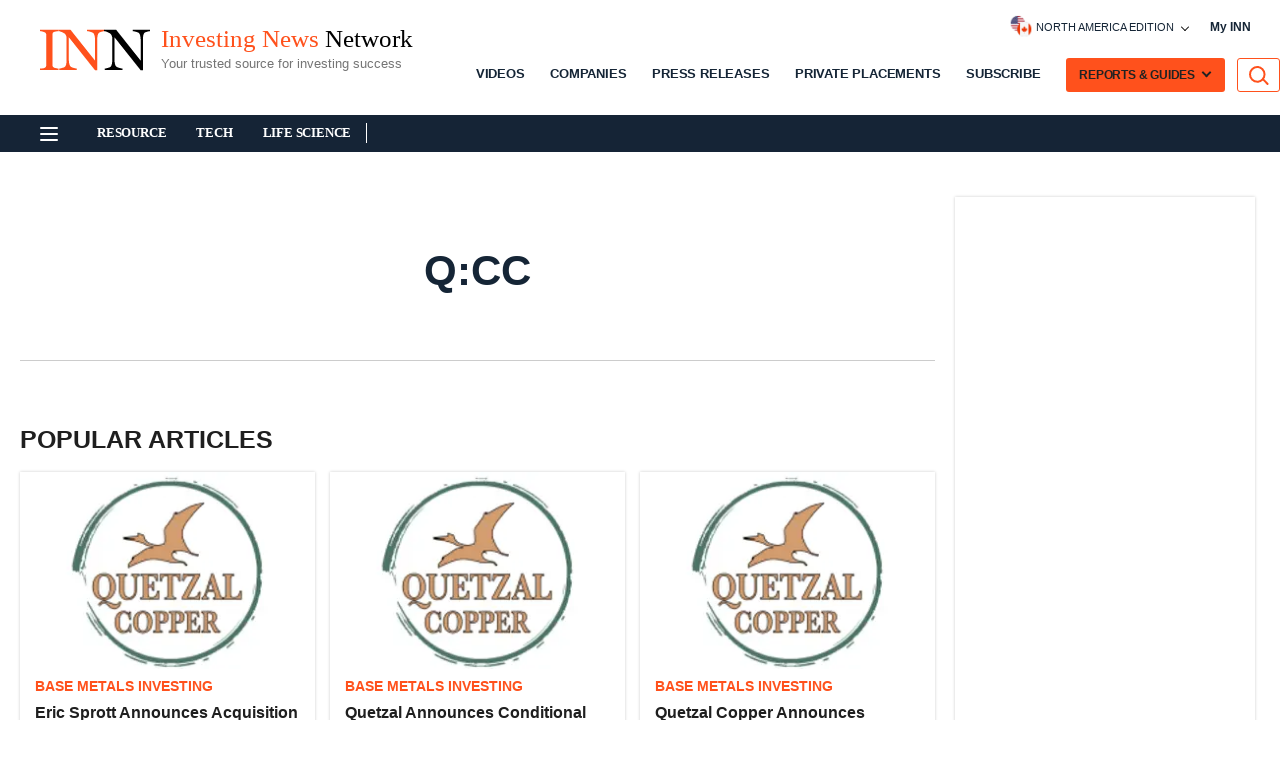

--- FILE ---
content_type: text/html; charset=utf-8
request_url: https://qm.investingnews.com/static?file_name=SYH:CC
body_size: 522
content:
<div class="qmod-miniquotes qmod-ui-tool"><!-- rivets: each-quote --><div class="qmod-quote qmod-quote-0" rv-addclass='index | preFix "qmod-quote-"'><!-- rivets: unless quote | isValidSymbol --><!-- rivets: unless quote | isEntitled --><!-- rivets: unless quote.entitlement | = 'NA' --><span><span class="qmod-segment qmod-exshname">TSXV</span><!-- rivets: unless scope.data.symbolForwardURL --><span class="qmod-segment qmod-symbol">SYH:CC</span><!-- rivets: if scope.data.symbolForwardURL --><!-- rivets: unless scope.data.symbolForwardURL --><span class="qmod-segment qmod-shortname">SYH:CC</span><!-- rivets: if scope.data.symbolForwardURL --><!-- rivets: unless scope.data.longNameForwardURL --><span class="qmod-segment qmod-longname">Skyharbour Resources Ltd.</span><!-- rivets: if scope.data.longNameForwardURL --><span class="qmod-segment qmod-last-currency">$0.465<!-- rivets: if quote.key.currency --><span><span class="qmod-element qmod-currency">CAD</span></span></span><span class="qmod-segment qmod-last">0.465<!-- rivets: if quote.key.currency --><span><span class="qmod-element qmod-currency">CAD</span></span></span><span class="qmod-change-group" rv-qmodchange="quote.pricedata.change"><span class="qmod-segment qmod-change-icon fa" rv-qmodchangeicon="quote.pricedata.change" aria-disabled="true"></span><span class="qmod-segment qmod-change">0.00</span><span class="qmod-segment"><span class="qmod-element qmod-bracket">(</span><span class="qmod-element qmod-change-percent" rv-html="quote.pricedata.changepercent | numeraljs '0.00' | postFix '&lt;span class=&quot;qmod-change-percentage-unit&quot;&gt;%&lt;/span&gt;'">0.00<span class="qmod-change-percentage-unit">%</span></span><span class="qmod-element qmod-bracket">)</span></span></span><span class="qmod-dayrange-group"><span class="qmod-low qmod-segment">-</span><span class="qmod-element qmod-dash qmod-segment">-</span><span class="qmod-high qmod-segment">-</span></span><!-- rivets: if quote.pricedata.sharevolume --><!-- rivets: if quote.pricedata.lasttradedatetime --><span class="qmod-datetime-group"><span class="qmod-segment qmod-datetime-label">As of:</span><span class="qmod-segment qmod-datetime">January 21, 2026 4:00 PM</span></span><span class="qmod-reload-group"><!-- rivets: if scope.reloadControl.isPaused --><!-- rivets: unless scope.reloadControl.isPaused --><i class="fa fa-refresh qmod-porticon" rv-class-fa-spin="scope.reloadControl.refresh.spin" rv-on-click="scope.reloadControl.refresh.click"></i></span></span></div></div>

--- FILE ---
content_type: text/html; charset=utf-8
request_url: https://qm.investingnews.com/static?file_name=BTR:AU
body_size: 562
content:
<div class="qmod-miniquotes qmod-ui-tool"><!-- rivets: each-quote --><div class="qmod-quote qmod-quote-0" rv-addclass='index | preFix "qmod-quote-"'><!-- rivets: unless quote | isValidSymbol --><!-- rivets: unless quote | isEntitled --><!-- rivets: unless quote.entitlement | = 'NA' --><span><span class="qmod-segment qmod-exshname">AU</span><!-- rivets: unless scope.data.symbolForwardURL --><span class="qmod-segment qmod-symbol">BTR:AU</span><!-- rivets: if scope.data.symbolForwardURL --><!-- rivets: unless scope.data.symbolForwardURL --><span class="qmod-segment qmod-shortname">Brightstar Resou</span><!-- rivets: if scope.data.symbolForwardURL --><!-- rivets: unless scope.data.longNameForwardURL --><span class="qmod-segment qmod-longname">Brightstar Resources Limited</span><!-- rivets: if scope.data.longNameForwardURL --><span class="qmod-segment qmod-last-currency">$0.57<!-- rivets: if quote.key.currency --><span><span class="qmod-element qmod-currency">AUD</span></span></span><span class="qmod-segment qmod-last">0.57<!-- rivets: if quote.key.currency --><span><span class="qmod-element qmod-currency">AUD</span></span></span><span class="qmod-change-group qmod-ch-down" rv-qmodchange="quote.pricedata.change"><span class="qmod-segment qmod-change-icon fa fa-arrow-circle-down" rv-qmodchangeicon="quote.pricedata.change" aria-disabled="true"></span><span class="qmod-segment qmod-change">-0.025</span><span class="qmod-segment"><span class="qmod-element qmod-bracket">(</span><span class="qmod-element qmod-change-percent" rv-html="quote.pricedata.changepercent | numeraljs '0.00' | postFix '&lt;span class=&quot;qmod-change-percentage-unit&quot;&gt;%&lt;/span&gt;'">-4.20<span class="qmod-change-percentage-unit">%</span></span><span class="qmod-element qmod-bracket">)</span></span></span><span class="qmod-dayrange-group"><span class="qmod-low qmod-segment">0.5625</span><span class="qmod-element qmod-dash qmod-segment">-</span><span class="qmod-high qmod-segment">0.595</span></span><!-- rivets: if quote.pricedata.sharevolume --><span class="qmod-volume-group"><span class="qmod-segment qmod-volume">6.1m</span></span><!-- rivets: if quote.pricedata.lasttradedatetime --><span class="qmod-datetime-group"><span class="qmod-segment qmod-datetime-label">As of:</span><span class="qmod-segment qmod-datetime">January 22, 2026 4:00 PM</span></span><span class="qmod-reload-group"><!-- rivets: if scope.reloadControl.isPaused --><!-- rivets: unless scope.reloadControl.isPaused --><i class="fa fa-refresh qmod-porticon" rv-class-fa-spin="scope.reloadControl.refresh.spin" rv-on-click="scope.reloadControl.refresh.click"></i></span></span></div></div>

--- FILE ---
content_type: text/html; charset=utf-8
request_url: https://qm.investingnews.com/static?file_name=TCEC:CC
body_size: 557
content:
<div class="qmod-miniquotes qmod-ui-tool"><!-- rivets: each-quote --><div class="qmod-quote qmod-quote-0" rv-addclass='index | preFix "qmod-quote-"'><!-- rivets: unless quote | isValidSymbol --><!-- rivets: unless quote | isEntitled --><!-- rivets: unless quote.entitlement | = 'NA' --><span><span class="qmod-segment qmod-exshname">CSE</span><!-- rivets: unless scope.data.symbolForwardURL --><span class="qmod-segment qmod-symbol">TCEC:CC</span><!-- rivets: if scope.data.symbolForwardURL --><!-- rivets: unless scope.data.symbolForwardURL --><span class="qmod-segment qmod-shortname">Terra Clean Ener</span><!-- rivets: if scope.data.symbolForwardURL --><!-- rivets: unless scope.data.longNameForwardURL --><span class="qmod-segment qmod-longname">Terra Clean Energy Corp.</span><!-- rivets: if scope.data.longNameForwardURL --><span class="qmod-segment qmod-last-currency">$0.13<!-- rivets: if quote.key.currency --><span><span class="qmod-element qmod-currency">CAD</span></span></span><span class="qmod-segment qmod-last">0.13<!-- rivets: if quote.key.currency --><span><span class="qmod-element qmod-currency">CAD</span></span></span><span class="qmod-change-group qmod-ch-up" rv-qmodchange="quote.pricedata.change"><span class="qmod-segment qmod-change-icon fa fa-arrow-circle-up" rv-qmodchangeicon="quote.pricedata.change" aria-disabled="true"></span><span class="qmod-segment qmod-change">0.01</span><span class="qmod-segment"><span class="qmod-element qmod-bracket">(</span><span class="qmod-element qmod-change-percent" rv-html="quote.pricedata.changepercent | numeraljs '0.00' | postFix '&lt;span class=&quot;qmod-change-percentage-unit&quot;&gt;%&lt;/span&gt;'">8.33<span class="qmod-change-percentage-unit">%</span></span><span class="qmod-element qmod-bracket">)</span></span></span><span class="qmod-dayrange-group"><span class="qmod-low qmod-segment">0.13</span><span class="qmod-element qmod-dash qmod-segment">-</span><span class="qmod-high qmod-segment">0.15</span></span><!-- rivets: if quote.pricedata.sharevolume --><span class="qmod-volume-group"><span class="qmod-segment qmod-volume">708.2k</span></span><!-- rivets: if quote.pricedata.lasttradedatetime --><span class="qmod-datetime-group"><span class="qmod-segment qmod-datetime-label">As of:</span><span class="qmod-segment qmod-datetime">January 21, 2026 1:39 PM</span></span><span class="qmod-reload-group"><!-- rivets: if scope.reloadControl.isPaused --><!-- rivets: unless scope.reloadControl.isPaused --><i class="fa fa-refresh qmod-porticon" rv-class-fa-spin="scope.reloadControl.refresh.spin" rv-on-click="scope.reloadControl.refresh.click"></i></span></span></div></div>

--- FILE ---
content_type: text/html; charset=utf-8
request_url: https://qm.investingnews.com/static?file_name=market.html
body_size: 1134
content:
    <div id="qmMarketQuotes">
    <div class="qmod-miniquotes qmod-ui-tool"><!-- rivets: each-quote --><div class="qmod-quote qmod-quote-0" rv-addclass='index | preFix "qmod-quote-"'><!-- rivets: unless quote | isValidSymbol --><!-- rivets: unless quote | isEntitled --><!-- rivets: unless quote.entitlement | = 'NA' --><span><span class="qmod-segment qmod-exshname">TSX</span><!-- rivets: unless scope.data.symbolForwardURL --><span class="qmod-segment qmod-symbol">TSX</span><!-- rivets: if scope.data.symbolForwardURL --><!-- rivets: unless scope.data.symbolForwardURL --><span class="qmod-segment qmod-shortname">TSX Composite</span><!-- rivets: if scope.data.symbolForwardURL --><!-- rivets: unless scope.data.longNameForwardURL --><span class="qmod-segment qmod-longname">S&amp;P/TSX Composite Index</span><!-- rivets: if scope.data.longNameForwardURL --><span class="qmod-segment qmod-last-currency">$32,851.53<!-- rivets: if quote.key.currency --><span><span class="qmod-element qmod-currency">CAD</span></span></span><span class="qmod-segment qmod-last">32,851.53<!-- rivets: if quote.key.currency --><span><span class="qmod-element qmod-currency">CAD</span></span></span><span class="qmod-change-group qmod-ch-up" rv-qmodchange="quote.pricedata.change"><span class="qmod-segment qmod-change-icon fa fa-arrow-circle-up" rv-qmodchangeicon="quote.pricedata.change" aria-disabled="true"></span><span class="qmod-segment qmod-change">101.25</span><span class="qmod-segment"><span class="qmod-element qmod-bracket">(</span><span class="qmod-element qmod-change-percent" rv-html="quote.pricedata.changepercent | numeraljs '0.00' | postFix '&lt;span class=&quot;qmod-change-percentage-unit&quot;&gt;%&lt;/span&gt;'">0.31<span class="qmod-change-percentage-unit">%</span></span><span class="qmod-element qmod-bracket">)</span></span></span><span class="qmod-dayrange-group"><span class="qmod-low qmod-segment">32,691.46</span><span class="qmod-element qmod-dash qmod-segment">-</span><span class="qmod-high qmod-segment">33,015.81</span></span><!-- rivets: if quote.pricedata.sharevolume --><span class="qmod-volume-group"><span class="qmod-segment qmod-volume">337.8m</span></span><!-- rivets: if quote.pricedata.lasttradedatetime --><span class="qmod-datetime-group"><span class="qmod-segment qmod-datetime-label">As of:</span><span class="qmod-segment qmod-datetime">January 21, 2026 4:49 PM</span></span><span class="qmod-reload-group"><!-- rivets: if scope.reloadControl.isPaused --><!-- rivets: unless scope.reloadControl.isPaused --><i class="fa fa-refresh qmod-porticon" rv-class-fa-spin="scope.reloadControl.refresh.spin" rv-on-click="scope.reloadControl.refresh.click"></i></span></span></div><div class="qmod-quote qmod-quote-1" rv-addclass='index | preFix "qmod-quote-"'><!-- rivets: unless quote | isValidSymbol --><!-- rivets: unless quote | isEntitled --><!-- rivets: unless quote.entitlement | = 'NA' --><span><span class="qmod-segment qmod-exshname">TSX</span><!-- rivets: unless scope.data.symbolForwardURL --><span class="qmod-segment qmod-symbol">^JX:CA</span><!-- rivets: if scope.data.symbolForwardURL --><!-- rivets: unless scope.data.symbolForwardURL --><span class="qmod-segment qmod-shortname">TSX Venture</span><!-- rivets: if scope.data.symbolForwardURL --><!-- rivets: unless scope.data.longNameForwardURL --><span class="qmod-segment qmod-longname">S&amp;P/TSX Venture Composite Index</span><!-- rivets: if scope.data.longNameForwardURL --><span class="qmod-segment qmod-last-currency">$1,094.62<!-- rivets: if quote.key.currency --><span><span class="qmod-element qmod-currency">CAD</span></span></span><span class="qmod-segment qmod-last">1,094.62<!-- rivets: if quote.key.currency --><span><span class="qmod-element qmod-currency">CAD</span></span></span><span class="qmod-change-group qmod-ch-up" rv-qmodchange="quote.pricedata.change"><span class="qmod-segment qmod-change-icon fa fa-arrow-circle-up" rv-qmodchangeicon="quote.pricedata.change" aria-disabled="true"></span><span class="qmod-segment qmod-change">1.29</span><span class="qmod-segment"><span class="qmod-element qmod-bracket">(</span><span class="qmod-element qmod-change-percent" rv-html="quote.pricedata.changepercent | numeraljs '0.00' | postFix '&lt;span class=&quot;qmod-change-percentage-unit&quot;&gt;%&lt;/span&gt;'">0.12<span class="qmod-change-percentage-unit">%</span></span><span class="qmod-element qmod-bracket">)</span></span></span><span class="qmod-dayrange-group"><span class="qmod-low qmod-segment">1,081.73</span><span class="qmod-element qmod-dash qmod-segment">-</span><span class="qmod-high qmod-segment">1,102.76</span></span><!-- rivets: if quote.pricedata.sharevolume --><span class="qmod-volume-group"><span class="qmod-segment qmod-volume">105.4m</span></span><!-- rivets: if quote.pricedata.lasttradedatetime --><span class="qmod-datetime-group"><span class="qmod-segment qmod-datetime-label">As of:</span><span class="qmod-segment qmod-datetime">January 21, 2026 4:49 PM</span></span><span class="qmod-reload-group"><!-- rivets: if scope.reloadControl.isPaused --><!-- rivets: unless scope.reloadControl.isPaused --><i class="fa fa-refresh qmod-porticon" rv-class-fa-spin="scope.reloadControl.refresh.spin" rv-on-click="scope.reloadControl.refresh.click"></i></span></span></div><div class="qmod-quote qmod-quote-2" rv-addclass='index | preFix "qmod-quote-"'><!-- rivets: unless quote | isValidSymbol --><!-- rivets: unless quote | isEntitled --><!-- rivets: unless quote.entitlement | = 'NA' --><span><span class="qmod-segment qmod-exshname">DJI</span><!-- rivets: unless scope.data.symbolForwardURL --><span class="qmod-segment qmod-symbol">^DJI</span><!-- rivets: if scope.data.symbolForwardURL --><!-- rivets: unless scope.data.symbolForwardURL --><span class="qmod-segment qmod-shortname">DJ Ind</span><!-- rivets: if scope.data.symbolForwardURL --><!-- rivets: unless scope.data.longNameForwardURL --><span class="qmod-segment qmod-longname">Dow Jones Industrial Average</span><!-- rivets: if scope.data.longNameForwardURL --><span class="qmod-segment qmod-last-currency">$49,077.23<!-- rivets: if quote.key.currency --><span><span class="qmod-element qmod-currency">USD</span></span></span><span class="qmod-segment qmod-last">49,077.23<!-- rivets: if quote.key.currency --><span><span class="qmod-element qmod-currency">USD</span></span></span><span class="qmod-change-group qmod-ch-up" rv-qmodchange="quote.pricedata.change"><span class="qmod-segment qmod-change-icon fa fa-arrow-circle-up" rv-qmodchangeicon="quote.pricedata.change" aria-disabled="true"></span><span class="qmod-segment qmod-change">588.64</span><span class="qmod-segment"><span class="qmod-element qmod-bracket">(</span><span class="qmod-element qmod-change-percent" rv-html="quote.pricedata.changepercent | numeraljs '0.00' | postFix '&lt;span class=&quot;qmod-change-percentage-unit&quot;&gt;%&lt;/span&gt;'">1.21<span class="qmod-change-percentage-unit">%</span></span><span class="qmod-element qmod-bracket">)</span></span></span><span class="qmod-dayrange-group"><span class="qmod-low qmod-segment">48,546.03</span><span class="qmod-element qmod-dash qmod-segment">-</span><span class="qmod-high qmod-segment">49,295.03</span></span><!-- rivets: if quote.pricedata.sharevolume --><span class="qmod-volume-group"><span class="qmod-segment qmod-volume">600.8m</span></span><!-- rivets: if quote.pricedata.lasttradedatetime --><span class="qmod-datetime-group"><span class="qmod-segment qmod-datetime-label">As of:</span><span class="qmod-segment qmod-datetime">January 22, 2026 8:45 AM</span></span><span class="qmod-reload-group"><!-- rivets: if scope.reloadControl.isPaused --><!-- rivets: unless scope.reloadControl.isPaused --><i class="fa fa-refresh qmod-porticon" rv-class-fa-spin="scope.reloadControl.refresh.spin" rv-on-click="scope.reloadControl.refresh.click"></i></span></span></div><div class="qmod-quote qmod-quote-3" rv-addclass='index | preFix "qmod-quote-"'><!-- rivets: unless quote | isValidSymbol --><!-- rivets: unless quote | isEntitled --><!-- rivets: unless quote.entitlement | = 'NA' --><span><span class="qmod-segment qmod-exshname">CGIF Main</span><!-- rivets: unless scope.data.symbolForwardURL --><span class="qmod-segment qmod-symbol">SP500</span><!-- rivets: if scope.data.symbolForwardURL --><!-- rivets: unless scope.data.symbolForwardURL --><span class="qmod-segment qmod-shortname">S&amp;P 500</span><!-- rivets: if scope.data.symbolForwardURL --><!-- rivets: unless scope.data.longNameForwardURL --><span class="qmod-segment qmod-longname">S&amp;P 500 INDEX</span><!-- rivets: if scope.data.longNameForwardURL --><span class="qmod-segment qmod-last-currency">$6,875.62<!-- rivets: if quote.key.currency --><span><span class="qmod-element qmod-currency">USD</span></span></span><span class="qmod-segment qmod-last">6,875.62<!-- rivets: if quote.key.currency --><span><span class="qmod-element qmod-currency">USD</span></span></span><span class="qmod-change-group" rv-qmodchange="quote.pricedata.change"><span class="qmod-segment qmod-change-icon fa" rv-qmodchangeicon="quote.pricedata.change" aria-disabled="true"></span><span class="qmod-segment qmod-change">0.00</span><span class="qmod-segment"><span class="qmod-element qmod-bracket">(</span><span class="qmod-element qmod-change-percent" rv-html="quote.pricedata.changepercent | numeraljs '0.00' | postFix '&lt;span class=&quot;qmod-change-percentage-unit&quot;&gt;%&lt;/span&gt;'">0.00<span class="qmod-change-percentage-unit">%</span></span><span class="qmod-element qmod-bracket">)</span></span></span><span class="qmod-dayrange-group"><span class="qmod-low qmod-segment">-</span><span class="qmod-element qmod-dash qmod-segment">-</span><span class="qmod-high qmod-segment">-</span></span><!-- rivets: if quote.pricedata.sharevolume --><!-- rivets: if quote.pricedata.lasttradedatetime --><span class="qmod-datetime-group"><span class="qmod-segment qmod-datetime-label">As of:</span><span class="qmod-segment qmod-datetime">January 21, 2026 4:49 PM</span></span><span class="qmod-reload-group"><!-- rivets: if scope.reloadControl.isPaused --><!-- rivets: unless scope.reloadControl.isPaused --><i class="fa fa-refresh qmod-porticon" rv-class-fa-spin="scope.reloadControl.refresh.spin" rv-on-click="scope.reloadControl.refresh.click"></i></span></span></div><div class="qmod-quote qmod-quote-4" rv-addclass='index | preFix "qmod-quote-"'><!-- rivets: unless quote | isValidSymbol --><!-- rivets: unless quote | isEntitled --><!-- rivets: unless quote.entitlement | = 'NA' --><span><span class="qmod-segment qmod-exshname">NSD</span><!-- rivets: unless scope.data.symbolForwardURL --><span class="qmod-segment qmod-symbol">NASD</span><!-- rivets: if scope.data.symbolForwardURL --><!-- rivets: unless scope.data.symbolForwardURL --><span class="qmod-segment qmod-shortname">NASDAQ</span><!-- rivets: if scope.data.symbolForwardURL --><!-- rivets: unless scope.data.longNameForwardURL --><span class="qmod-segment qmod-longname">NASDAQ Composite</span><!-- rivets: if scope.data.longNameForwardURL --><span class="qmod-segment qmod-last-currency">$23,224.82<!-- rivets: if quote.key.currency --><span><span class="qmod-element qmod-currency">USD</span></span></span><span class="qmod-segment qmod-last">23,224.82<!-- rivets: if quote.key.currency --><span><span class="qmod-element qmod-currency">USD</span></span></span><span class="qmod-change-group qmod-ch-up" rv-qmodchange="quote.pricedata.change"><span class="qmod-segment qmod-change-icon fa fa-arrow-circle-up" rv-qmodchangeicon="quote.pricedata.change" aria-disabled="true"></span><span class="qmod-segment qmod-change">270.50</span><span class="qmod-segment"><span class="qmod-element qmod-bracket">(</span><span class="qmod-element qmod-change-percent" rv-html="quote.pricedata.changepercent | numeraljs '0.00' | postFix '&lt;span class=&quot;qmod-change-percentage-unit&quot;&gt;%&lt;/span&gt;'">1.18<span class="qmod-change-percentage-unit">%</span></span><span class="qmod-element qmod-bracket">)</span></span></span><span class="qmod-dayrange-group"><span class="qmod-low qmod-segment">22,927.88</span><span class="qmod-element qmod-dash qmod-segment">-</span><span class="qmod-high qmod-segment">23,383.24</span></span><!-- rivets: if quote.pricedata.sharevolume --><!-- rivets: if quote.pricedata.lasttradedatetime --><span class="qmod-datetime-group"><span class="qmod-segment qmod-datetime-label">As of:</span><span class="qmod-segment qmod-datetime">January 21, 2026 5:15 PM</span></span><span class="qmod-reload-group"><!-- rivets: if scope.reloadControl.isPaused --><!-- rivets: unless scope.reloadControl.isPaused --><i class="fa fa-refresh qmod-porticon" rv-class-fa-spin="scope.reloadControl.refresh.spin" rv-on-click="scope.reloadControl.refresh.click"></i></span></span></div><div class="qmod-quote qmod-quote-5" rv-addclass='index | preFix "qmod-quote-"'><!-- rivets: unless quote | isValidSymbol --><!-- rivets: unless quote | isEntitled --><!-- rivets: unless quote.entitlement | = 'NA' --><span><span class="qmod-segment qmod-exshname">AU</span><!-- rivets: unless scope.data.symbolForwardURL --><span class="qmod-segment qmod-symbol">XJO:AU</span><!-- rivets: if scope.data.symbolForwardURL --><!-- rivets: unless scope.data.symbolForwardURL --><span class="qmod-segment qmod-shortname">S&amp;P/Asx 200 Xjo</span><!-- rivets: if scope.data.symbolForwardURL --><!-- rivets: unless scope.data.longNameForwardURL --><span class="qmod-segment qmod-longname">S&amp;P/ASX 200 [XJO]</span><!-- rivets: if scope.data.longNameForwardURL --><span class="qmod-segment qmod-last-currency">$7,058.40<!-- rivets: if quote.key.currency --><span><span class="qmod-element qmod-currency">AUD</span></span></span><span class="qmod-segment qmod-last">7,058.40<!-- rivets: if quote.key.currency --><span><span class="qmod-element qmod-currency">AUD</span></span></span><span class="qmod-change-group qmod-ch-down" rv-qmodchange="quote.pricedata.change"><span class="qmod-segment qmod-change-icon fa fa-arrow-circle-down" rv-qmodchangeicon="quote.pricedata.change" aria-disabled="true"></span><span class="qmod-segment qmod-change">-47.50</span><span class="qmod-segment"><span class="qmod-element qmod-bracket">(</span><span class="qmod-element qmod-change-percent" rv-html="quote.pricedata.changepercent | numeraljs '0.00' | postFix '&lt;span class=&quot;qmod-change-percentage-unit&quot;&gt;%&lt;/span&gt;'">-0.67<span class="qmod-change-percentage-unit">%</span></span><span class="qmod-element qmod-bracket">)</span></span></span><span class="qmod-dayrange-group"><span class="qmod-low qmod-segment">-</span><span class="qmod-element qmod-dash qmod-segment">-</span><span class="qmod-high qmod-segment">-</span></span><!-- rivets: if quote.pricedata.sharevolume --><!-- rivets: if quote.pricedata.lasttradedatetime --><span class="qmod-datetime-group"><span class="qmod-segment qmod-datetime-label">As of:</span><span class="qmod-segment qmod-datetime">November 16, 2023 4:00 PM</span></span><span class="qmod-reload-group"><!-- rivets: if scope.reloadControl.isPaused --><!-- rivets: unless scope.reloadControl.isPaused --><i class="fa fa-refresh qmod-porticon" rv-class-fa-spin="scope.reloadControl.refresh.spin" rv-on-click="scope.reloadControl.refresh.click"></i></span></span></div></div>
    </div>

--- FILE ---
content_type: text/html; charset=utf-8
request_url: https://qm.investingnews.com/static?file_name=commodities.html
body_size: 1172
content:
    <div id="qmCommoditiesQuotes">
    <div class="qmod-miniquotes qmod-ui-tool"><!-- rivets: each-quote --><div class="qmod-quote qmod-quote-0" rv-addclass='index | preFix "qmod-quote-"'><!-- rivets: unless quote | isValidSymbol --><!-- rivets: unless quote | isEntitled --><!-- rivets: unless quote.entitlement | = 'NA' --><span><span class="qmod-segment qmod-exshname">SPMTL</span><!-- rivets: unless scope.data.symbolForwardURL --><span class="qmod-segment qmod-symbol">/GCSPUSD</span><!-- rivets: if scope.data.symbolForwardURL --><!-- rivets: unless scope.data.symbolForwardURL --><span class="qmod-segment qmod-shortname">Spot Gold US</span><!-- rivets: if scope.data.symbolForwardURL --><!-- rivets: unless scope.data.longNameForwardURL --><span class="qmod-segment qmod-longname">Spot Spot Gold - USA Dollars</span><!-- rivets: if scope.data.longNameForwardURL --><span class="qmod-segment qmod-last-currency">4,813.94<!-- rivets: if quote.key.currency --></span><span class="qmod-segment qmod-last">4,813.94<!-- rivets: if quote.key.currency --></span><span class="qmod-change-group qmod-ch-up" rv-qmodchange="quote.pricedata.change"><span class="qmod-segment qmod-change-icon fa fa-arrow-circle-up" rv-qmodchangeicon="quote.pricedata.change" aria-disabled="true"></span><span class="qmod-segment qmod-change">32.66</span><span class="qmod-segment"><span class="qmod-element qmod-bracket">(</span><span class="qmod-element qmod-change-percent" rv-html="quote.pricedata.changepercent | numeraljs '0.00' | postFix '&lt;span class=&quot;qmod-change-percentage-unit&quot;&gt;%&lt;/span&gt;'">0.68<span class="qmod-change-percentage-unit">%</span></span><span class="qmod-element qmod-bracket">)</span></span></span><span class="qmod-dayrange-group"><span class="qmod-low qmod-segment">4,774.11</span><span class="qmod-element qmod-dash qmod-segment">-</span><span class="qmod-high qmod-segment">4,837.79</span></span><!-- rivets: if quote.pricedata.sharevolume --><!-- rivets: if quote.pricedata.lasttradedatetime --><span class="qmod-datetime-group"><span class="qmod-segment qmod-datetime-label">As of:</span><span class="qmod-segment qmod-datetime">January 22, 2026 1:44 PM</span></span><span class="qmod-reload-group"><!-- rivets: if scope.reloadControl.isPaused --><!-- rivets: unless scope.reloadControl.isPaused --><i class="fa fa-refresh qmod-porticon" rv-class-fa-spin="scope.reloadControl.refresh.spin" rv-on-click="scope.reloadControl.refresh.click"></i></span></span></div><div class="qmod-quote qmod-quote-1" rv-addclass='index | preFix "qmod-quote-"'><!-- rivets: unless quote | isValidSymbol --><!-- rivets: unless quote | isEntitled --><!-- rivets: unless quote.entitlement | = 'NA' --><span><span class="qmod-segment qmod-exshname">SPMTL</span><!-- rivets: unless scope.data.symbolForwardURL --><span class="qmod-segment qmod-symbol">/SISPUSD</span><!-- rivets: if scope.data.symbolForwardURL --><!-- rivets: unless scope.data.symbolForwardURL --><span class="qmod-segment qmod-shortname">Spot Silver US</span><!-- rivets: if scope.data.symbolForwardURL --><!-- rivets: unless scope.data.longNameForwardURL --><span class="qmod-segment qmod-longname">Spot Spot Silver - USA Dollars</span><!-- rivets: if scope.data.longNameForwardURL --><span class="qmod-segment qmod-last-currency">93.21<!-- rivets: if quote.key.currency --></span><span class="qmod-segment qmod-last">93.21<!-- rivets: if quote.key.currency --></span><span class="qmod-change-group qmod-ch-up" rv-qmodchange="quote.pricedata.change"><span class="qmod-segment qmod-change-icon fa fa-arrow-circle-up" rv-qmodchangeicon="quote.pricedata.change" aria-disabled="true"></span><span class="qmod-segment qmod-change">2.1398</span><span class="qmod-segment"><span class="qmod-element qmod-bracket">(</span><span class="qmod-element qmod-change-percent" rv-html="quote.pricedata.changepercent | numeraljs '0.00' | postFix '&lt;span class=&quot;qmod-change-percentage-unit&quot;&gt;%&lt;/span&gt;'">2.35<span class="qmod-change-percentage-unit">%</span></span><span class="qmod-element qmod-bracket">)</span></span></span><span class="qmod-dayrange-group"><span class="qmod-low qmod-segment">90.86</span><span class="qmod-element qmod-dash qmod-segment">-</span><span class="qmod-high qmod-segment">94.39</span></span><!-- rivets: if quote.pricedata.sharevolume --><!-- rivets: if quote.pricedata.lasttradedatetime --><span class="qmod-datetime-group"><span class="qmod-segment qmod-datetime-label">As of:</span><span class="qmod-segment qmod-datetime">January 22, 2026 1:44 PM</span></span><span class="qmod-reload-group"><!-- rivets: if scope.reloadControl.isPaused --><!-- rivets: unless scope.reloadControl.isPaused --><i class="fa fa-refresh qmod-porticon" rv-class-fa-spin="scope.reloadControl.refresh.spin" rv-on-click="scope.reloadControl.refresh.click"></i></span></span></div><div class="qmod-quote qmod-quote-2" rv-addclass='index | preFix "qmod-quote-"'><!-- rivets: unless quote | isValidSymbol --><!-- rivets: unless quote | isEntitled --><!-- rivets: unless quote.entitlement | = 'NA' --><span><span class="qmod-segment qmod-exshname">CMX</span><!-- rivets: unless scope.data.symbolForwardURL --><span class="qmod-segment qmod-symbol">/HG:CMX</span><!-- rivets: if scope.data.symbolForwardURL --><!-- rivets: unless scope.data.symbolForwardURL --><span class="qmod-segment qmod-shortname">COMEX Copper</span><!-- rivets: if scope.data.symbolForwardURL --><!-- rivets: unless scope.data.longNameForwardURL --><span class="qmod-segment qmod-longname">Copper Mar 2026</span><!-- rivets: if scope.data.longNameForwardURL --><span class="qmod-segment qmod-last-currency">$5.74<!-- rivets: if quote.key.currency --><span><span class="qmod-element qmod-currency">USD</span></span></span><span class="qmod-segment qmod-last">5.74<!-- rivets: if quote.key.currency --><span><span class="qmod-element qmod-currency">USD</span></span></span><span class="qmod-change-group qmod-ch-down" rv-qmodchange="quote.pricedata.change"><span class="qmod-segment qmod-change-icon fa fa-arrow-circle-down" rv-qmodchangeicon="quote.pricedata.change" aria-disabled="true"></span><span class="qmod-segment qmod-change">-0.0245</span><span class="qmod-segment"><span class="qmod-element qmod-bracket">(</span><span class="qmod-element qmod-change-percent" rv-html="quote.pricedata.changepercent | numeraljs '0.00' | postFix '&lt;span class=&quot;qmod-change-percentage-unit&quot;&gt;%&lt;/span&gt;'">-0.42<span class="qmod-change-percentage-unit">%</span></span><span class="qmod-element qmod-bracket">)</span></span></span><span class="qmod-dayrange-group"><span class="qmod-low qmod-segment">5.70</span><span class="qmod-element qmod-dash qmod-segment">-</span><span class="qmod-high qmod-segment">5.82</span></span><!-- rivets: if quote.pricedata.sharevolume --><span class="qmod-volume-group"><span class="qmod-segment qmod-volume">24.0k</span></span><!-- rivets: if quote.pricedata.lasttradedatetime --><span class="qmod-datetime-group"><span class="qmod-segment qmod-datetime-label">As of:</span><span class="qmod-segment qmod-datetime">January 22, 2026 7:50 AM</span></span><span class="qmod-reload-group"><!-- rivets: if scope.reloadControl.isPaused --><!-- rivets: unless scope.reloadControl.isPaused --><i class="fa fa-refresh qmod-porticon" rv-class-fa-spin="scope.reloadControl.refresh.spin" rv-on-click="scope.reloadControl.refresh.click"></i></span></span></div><div class="qmod-quote qmod-quote-3" rv-addclass='index | preFix "qmod-quote-"'><!-- rivets: unless quote | isValidSymbol --><!-- rivets: unless quote | isEntitled --><!-- rivets: unless quote.entitlement | = 'NA' --><span><span class="qmod-segment qmod-exshname">NMX</span><!-- rivets: unless scope.data.symbolForwardURL --><span class="qmod-segment qmod-symbol">/CL:NMX</span><!-- rivets: if scope.data.symbolForwardURL --><!-- rivets: unless scope.data.symbolForwardURL --><span class="qmod-segment qmod-shortname">WTI Crude Oil</span><!-- rivets: if scope.data.symbolForwardURL --><!-- rivets: unless scope.data.longNameForwardURL --><span class="qmod-segment qmod-longname">Crude Oil Mar 2026</span><!-- rivets: if scope.data.longNameForwardURL --><span class="qmod-segment qmod-last-currency">$59.67<!-- rivets: if quote.key.currency --><span><span class="qmod-element qmod-currency">USD</span></span></span><span class="qmod-segment qmod-last">59.67<!-- rivets: if quote.key.currency --><span><span class="qmod-element qmod-currency">USD</span></span></span><span class="qmod-change-group qmod-ch-down" rv-qmodchange="quote.pricedata.change"><span class="qmod-segment qmod-change-icon fa fa-arrow-circle-down" rv-qmodchangeicon="quote.pricedata.change" aria-disabled="true"></span><span class="qmod-segment qmod-change">-0.95</span><span class="qmod-segment"><span class="qmod-element qmod-bracket">(</span><span class="qmod-element qmod-change-percent" rv-html="quote.pricedata.changepercent | numeraljs '0.00' | postFix '&lt;span class=&quot;qmod-change-percentage-unit&quot;&gt;%&lt;/span&gt;'">-1.57<span class="qmod-change-percentage-unit">%</span></span><span class="qmod-element qmod-bracket">)</span></span></span><span class="qmod-dayrange-group"><span class="qmod-low qmod-segment">59.31</span><span class="qmod-element qmod-dash qmod-segment">-</span><span class="qmod-high qmod-segment">60.82</span></span><!-- rivets: if quote.pricedata.sharevolume --><span class="qmod-volume-group"><span class="qmod-segment qmod-volume">103.4k</span></span><!-- rivets: if quote.pricedata.lasttradedatetime --><span class="qmod-datetime-group"><span class="qmod-segment qmod-datetime-label">As of:</span><span class="qmod-segment qmod-datetime">January 22, 2026 7:50 AM</span></span><span class="qmod-reload-group"><!-- rivets: if scope.reloadControl.isPaused --><!-- rivets: unless scope.reloadControl.isPaused --><i class="fa fa-refresh qmod-porticon" rv-class-fa-spin="scope.reloadControl.refresh.spin" rv-on-click="scope.reloadControl.refresh.click"></i></span></span></div><div class="qmod-quote qmod-quote-4" rv-addclass='index | preFix "qmod-quote-"'><!-- rivets: unless quote | isValidSymbol --><!-- rivets: unless quote | isEntitled --><!-- rivets: unless quote.entitlement | = 'NA' --><span><span class="qmod-segment qmod-exshname">NMX</span><!-- rivets: unless scope.data.symbolForwardURL --><span class="qmod-segment qmod-symbol">/NG:NMX</span><!-- rivets: if scope.data.symbolForwardURL --><!-- rivets: unless scope.data.symbolForwardURL --><span class="qmod-segment qmod-shortname">Natural Gas</span><!-- rivets: if scope.data.symbolForwardURL --><!-- rivets: unless scope.data.longNameForwardURL --><span class="qmod-segment qmod-longname">Natural Gas Feb 2026</span><!-- rivets: if scope.data.longNameForwardURL --><span class="qmod-segment qmod-last-currency">$5.28<!-- rivets: if quote.key.currency --><span><span class="qmod-element qmod-currency">USD</span></span></span><span class="qmod-segment qmod-last">5.28<!-- rivets: if quote.key.currency --><span><span class="qmod-element qmod-currency">USD</span></span></span><span class="qmod-change-group qmod-ch-up" rv-qmodchange="quote.pricedata.change"><span class="qmod-segment qmod-change-icon fa fa-arrow-circle-up" rv-qmodchangeicon="quote.pricedata.change" aria-disabled="true"></span><span class="qmod-segment qmod-change">0.40</span><span class="qmod-segment"><span class="qmod-element qmod-bracket">(</span><span class="qmod-element qmod-change-percent" rv-html="quote.pricedata.changepercent | numeraljs '0.00' | postFix '&lt;span class=&quot;qmod-change-percentage-unit&quot;&gt;%&lt;/span&gt;'">8.21<span class="qmod-change-percentage-unit">%</span></span><span class="qmod-element qmod-bracket">)</span></span></span><span class="qmod-dayrange-group"><span class="qmod-low qmod-segment">4.919</span><span class="qmod-element qmod-dash qmod-segment">-</span><span class="qmod-high qmod-segment">5.58</span></span><!-- rivets: if quote.pricedata.sharevolume --><span class="qmod-volume-group"><span class="qmod-segment qmod-volume">94.2k</span></span><!-- rivets: if quote.pricedata.lasttradedatetime --><span class="qmod-datetime-group"><span class="qmod-segment qmod-datetime-label">As of:</span><span class="qmod-segment qmod-datetime">January 22, 2026 7:50 AM</span></span><span class="qmod-reload-group"><!-- rivets: if scope.reloadControl.isPaused --><!-- rivets: unless scope.reloadControl.isPaused --><i class="fa fa-refresh qmod-porticon" rv-class-fa-spin="scope.reloadControl.refresh.spin" rv-on-click="scope.reloadControl.refresh.click"></i></span></span></div>    <div class="qmod-quote qmod-quote-uranium">
        <span>
            <span class="qmod-segment qmod-exshname">URANIUM</span>
            <span class="qmod-segment qmod-symbol">U3O8</span>
            <span class="qmod-segment qmod-shortname">Uranium</span>
            <span class="qmod-segment qmod-longname">Uranium (U3O8) Spot Price</span>
            <span class="qmod-segment qmod-last-currency">86.58</span>
            <span class="qmod-segment qmod-last">86.58</span>
            <span class="qmod-change-group qmod-ch-neutral">
                <span class="qmod-segment qmod-change" aria-disabled="true"></span>
                <span class="qmod-segment qmod-change"></span>
                <span class="qmod-segment">
                    <span class="qmod-element qmod-bracket">(</span>
                    <span class="qmod-element qmod-change-percent">--<span class="qmod-change-percentage-unit">%</span></span>
                    <span class="qmod-element qmod-bracket">)</span>
                </span>
            </span>
            <span class="qmod-dayrange-group">
                <span class="qmod-low qmod-segment">--</span>
                <span class="qmod-element qmod-dash qmod-segment">-</span>
                <span class="qmod-high qmod-segment">--</span>
            </span>
            <span class="qmod-datetime-group">
                <span class="qmod-segment qmod-datetime-label">As of:</span>
                <span class="qmod-segment qmod-datetime">January 22, 2026 1:58 PM</span>
            </span>
            <span class="qmod-reload-group">
                <i class="fa fa-refresh qmod-porticon"></i>
            </span>
        </span>
    </div></div>
    </div>

--- FILE ---
content_type: text/html; charset=utf-8
request_url: https://qm.investingnews.com/static?file_name=currencies.html
body_size: 1007
content:
    <div id="qmCurrencyQuotes">
    <div class="qmod-miniquotes qmod-ui-tool"><!-- rivets: each-quote --><div class="qmod-quote qmod-quote-0" rv-addclass='index | preFix "qmod-quote-"'><!-- rivets: unless quote | isValidSymbol --><!-- rivets: unless quote | isEntitled --><!-- rivets: unless quote.entitlement | = 'NA' --><span><span class="qmod-segment qmod-exshname">Crypto</span><!-- rivets: unless scope.data.symbolForwardURL --><span class="qmod-segment qmod-symbol">~BTCUSDC</span><!-- rivets: if scope.data.symbolForwardURL --><!-- rivets: unless scope.data.symbolForwardURL --><span class="qmod-segment qmod-shortname">~BTCUSDC</span><!-- rivets: if scope.data.symbolForwardURL --><!-- rivets: unless scope.data.longNameForwardURL --><span class="qmod-segment qmod-longname">BTCUSDC</span><!-- rivets: if scope.data.longNameForwardURL --><span class="qmod-segment qmod-last-currency">89,477.42<!-- rivets: if quote.key.currency --></span><span class="qmod-segment qmod-last">89,477.42<!-- rivets: if quote.key.currency --></span><span class="qmod-change-group qmod-ch-up" rv-qmodchange="quote.pricedata.change"><span class="qmod-segment qmod-change-icon fa fa-arrow-circle-up" rv-qmodchangeicon="quote.pricedata.change" aria-disabled="true"></span><span class="qmod-segment qmod-change">127.54</span><span class="qmod-segment"><span class="qmod-element qmod-bracket">(</span><span class="qmod-element qmod-change-percent" rv-html="quote.pricedata.changepercent | numeraljs '0.00' | postFix '&lt;span class=&quot;qmod-change-percentage-unit&quot;&gt;%&lt;/span&gt;'">0.14<span class="qmod-change-percentage-unit">%</span></span><span class="qmod-element qmod-bracket">)</span></span></span><span class="qmod-dayrange-group"><span class="qmod-low qmod-segment">89,477.42</span><span class="qmod-element qmod-dash qmod-segment">-</span><span class="qmod-high qmod-segment">90,352.68</span></span><!-- rivets: if quote.pricedata.sharevolume --><span class="qmod-volume-group"><span class="qmod-segment qmod-volume">0.45</span></span><!-- rivets: if quote.pricedata.lasttradedatetime --><span class="qmod-datetime-group"><span class="qmod-segment qmod-datetime-label">As of:</span><span class="qmod-segment qmod-datetime">January 22, 2026 1:48 PM</span></span><span class="qmod-reload-group"><!-- rivets: if scope.reloadControl.isPaused --><!-- rivets: unless scope.reloadControl.isPaused --><i class="fa fa-refresh qmod-porticon" rv-class-fa-spin="scope.reloadControl.refresh.spin" rv-on-click="scope.reloadControl.refresh.click"></i></span></span></div><div class="qmod-quote qmod-quote-1" rv-addclass='index | preFix "qmod-quote-"'><!-- rivets: unless quote | isValidSymbol --><!-- rivets: unless quote | isEntitled --><!-- rivets: unless quote.entitlement | = 'NA' --><span><span class="qmod-segment qmod-exshname">FOREX</span><!-- rivets: unless scope.data.symbolForwardURL --><span class="qmod-segment qmod-symbol">$USDCAD</span><!-- rivets: if scope.data.symbolForwardURL --><!-- rivets: unless scope.data.symbolForwardURL --><span class="qmod-segment qmod-shortname">CAD</span><!-- rivets: if scope.data.symbolForwardURL --><!-- rivets: unless scope.data.longNameForwardURL --><span class="qmod-segment qmod-longname">USA Dollars - Canada Dollars</span><!-- rivets: if scope.data.longNameForwardURL --><span class="qmod-segment qmod-last-currency">1.38083<!-- rivets: if quote.key.currency --></span><span class="qmod-segment qmod-last">1.38083<!-- rivets: if quote.key.currency --></span><span class="qmod-change-group qmod-ch-down" rv-qmodchange="quote.pricedata.change"><span class="qmod-segment qmod-change-icon fa fa-arrow-circle-down" rv-qmodchangeicon="quote.pricedata.change" aria-disabled="true"></span><span class="qmod-segment qmod-change">-0.00355</span><span class="qmod-segment"><span class="qmod-element qmod-bracket">(</span><span class="qmod-element qmod-change-percent" rv-html="quote.pricedata.changepercent | numeraljs '0.00' | postFix '&lt;span class=&quot;qmod-change-percentage-unit&quot;&gt;%&lt;/span&gt;'">-0.26<span class="qmod-change-percentage-unit">%</span></span><span class="qmod-element qmod-bracket">)</span></span></span><span class="qmod-dayrange-group"><span class="qmod-low qmod-segment">1.3804</span><span class="qmod-element qmod-dash qmod-segment">-</span><span class="qmod-high qmod-segment">1.384495</span></span><!-- rivets: if quote.pricedata.sharevolume --><!-- rivets: if quote.pricedata.lasttradedatetime --><span class="qmod-datetime-group"><span class="qmod-segment qmod-datetime-label">As of:</span><span class="qmod-segment qmod-datetime">January 22, 2026 1:45 PM</span></span><span class="qmod-reload-group"><!-- rivets: if scope.reloadControl.isPaused --><!-- rivets: unless scope.reloadControl.isPaused --><i class="fa fa-refresh qmod-porticon" rv-class-fa-spin="scope.reloadControl.refresh.spin" rv-on-click="scope.reloadControl.refresh.click"></i></span></span></div><div class="qmod-quote qmod-quote-2" rv-addclass='index | preFix "qmod-quote-"'><!-- rivets: unless quote | isValidSymbol --><!-- rivets: unless quote | isEntitled --><!-- rivets: unless quote.entitlement | = 'NA' --><span><span class="qmod-segment qmod-exshname">FOREX</span><!-- rivets: unless scope.data.symbolForwardURL --><span class="qmod-segment qmod-symbol">$USDEUR</span><!-- rivets: if scope.data.symbolForwardURL --><!-- rivets: unless scope.data.symbolForwardURL --><span class="qmod-segment qmod-shortname">EURO</span><!-- rivets: if scope.data.symbolForwardURL --><!-- rivets: unless scope.data.longNameForwardURL --><span class="qmod-segment qmod-longname">USA Dollars - EU Euro</span><!-- rivets: if scope.data.longNameForwardURL --><span class="qmod-segment qmod-last-currency">0.85367<!-- rivets: if quote.key.currency --></span><span class="qmod-segment qmod-last">0.85367<!-- rivets: if quote.key.currency --></span><span class="qmod-change-group qmod-ch-down" rv-qmodchange="quote.pricedata.change"><span class="qmod-segment qmod-change-icon fa fa-arrow-circle-down" rv-qmodchangeicon="quote.pricedata.change" aria-disabled="true"></span><span class="qmod-segment qmod-change">-0.003</span><span class="qmod-segment"><span class="qmod-element qmod-bracket">(</span><span class="qmod-element qmod-change-percent" rv-html="quote.pricedata.changepercent | numeraljs '0.00' | postFix '&lt;span class=&quot;qmod-change-percentage-unit&quot;&gt;%&lt;/span&gt;'">-0.35<span class="qmod-change-percentage-unit">%</span></span><span class="qmod-element qmod-bracket">)</span></span></span><span class="qmod-dayrange-group"><span class="qmod-low qmod-segment">0.85337</span><span class="qmod-element qmod-dash qmod-segment">-</span><span class="qmod-high qmod-segment">0.85668</span></span><!-- rivets: if quote.pricedata.sharevolume --><!-- rivets: if quote.pricedata.lasttradedatetime --><span class="qmod-datetime-group"><span class="qmod-segment qmod-datetime-label">As of:</span><span class="qmod-segment qmod-datetime">January 22, 2026 1:45 PM</span></span><span class="qmod-reload-group"><!-- rivets: if scope.reloadControl.isPaused --><!-- rivets: unless scope.reloadControl.isPaused --><i class="fa fa-refresh qmod-porticon" rv-class-fa-spin="scope.reloadControl.refresh.spin" rv-on-click="scope.reloadControl.refresh.click"></i></span></span></div><div class="qmod-quote qmod-quote-3" rv-addclass='index | preFix "qmod-quote-"'><!-- rivets: unless quote | isValidSymbol --><!-- rivets: unless quote | isEntitled --><!-- rivets: unless quote.entitlement | = 'NA' --><span><span class="qmod-segment qmod-exshname">FOREX</span><!-- rivets: unless scope.data.symbolForwardURL --><span class="qmod-segment qmod-symbol">$USDGBP</span><!-- rivets: if scope.data.symbolForwardURL --><!-- rivets: unless scope.data.symbolForwardURL --><span class="qmod-segment qmod-shortname">GBP</span><!-- rivets: if scope.data.symbolForwardURL --><!-- rivets: unless scope.data.longNameForwardURL --><span class="qmod-segment qmod-longname">USA Dollars - UK Pounds</span><!-- rivets: if scope.data.longNameForwardURL --><span class="qmod-segment qmod-last-currency">0.745306<!-- rivets: if quote.key.currency --></span><span class="qmod-segment qmod-last">0.745306<!-- rivets: if quote.key.currency --></span><span class="qmod-change-group qmod-ch-up" rv-qmodchange="quote.pricedata.change"><span class="qmod-segment qmod-change-icon fa fa-arrow-circle-up" rv-qmodchangeicon="quote.pricedata.change" aria-disabled="true"></span><span class="qmod-segment qmod-change">0.000086</span><span class="qmod-segment"><span class="qmod-element qmod-bracket">(</span><span class="qmod-element qmod-change-percent" rv-html="quote.pricedata.changepercent | numeraljs '0.00' | postFix '&lt;span class=&quot;qmod-change-percentage-unit&quot;&gt;%&lt;/span&gt;'">0.01<span class="qmod-change-percentage-unit">%</span></span><span class="qmod-element qmod-bracket">)</span></span></span><span class="qmod-dayrange-group"><span class="qmod-low qmod-segment">0.743337</span><span class="qmod-element qmod-dash qmod-segment">-</span><span class="qmod-high qmod-segment">0.746163</span></span><!-- rivets: if quote.pricedata.sharevolume --><!-- rivets: if quote.pricedata.lasttradedatetime --><span class="qmod-datetime-group"><span class="qmod-segment qmod-datetime-label">As of:</span><span class="qmod-segment qmod-datetime">January 22, 2026 1:45 PM</span></span><span class="qmod-reload-group"><!-- rivets: if scope.reloadControl.isPaused --><!-- rivets: unless scope.reloadControl.isPaused --><i class="fa fa-refresh qmod-porticon" rv-class-fa-spin="scope.reloadControl.refresh.spin" rv-on-click="scope.reloadControl.refresh.click"></i></span></span></div><div class="qmod-quote qmod-quote-4" rv-addclass='index | preFix "qmod-quote-"'><!-- rivets: unless quote | isValidSymbol --><!-- rivets: unless quote | isEntitled --><!-- rivets: unless quote.entitlement | = 'NA' --><span><span class="qmod-segment qmod-exshname">FOREX</span><!-- rivets: unless scope.data.symbolForwardURL --><span class="qmod-segment qmod-symbol">$USDAUD</span><!-- rivets: if scope.data.symbolForwardURL --><!-- rivets: unless scope.data.symbolForwardURL --><span class="qmod-segment qmod-shortname">AUD</span><!-- rivets: if scope.data.symbolForwardURL --><!-- rivets: unless scope.data.longNameForwardURL --><span class="qmod-segment qmod-longname">USA Dollars - Australia Dollars</span><!-- rivets: if scope.data.longNameForwardURL --><span class="qmod-segment qmod-last-currency">1.468299<!-- rivets: if quote.key.currency --></span><span class="qmod-segment qmod-last">1.468299<!-- rivets: if quote.key.currency --></span><span class="qmod-change-group qmod-ch-down" rv-qmodchange="quote.pricedata.change"><span class="qmod-segment qmod-change-icon fa fa-arrow-circle-down" rv-qmodchangeicon="quote.pricedata.change" aria-disabled="true"></span><span class="qmod-segment qmod-change">-0.012162</span><span class="qmod-segment"><span class="qmod-element qmod-bracket">(</span><span class="qmod-element qmod-change-percent" rv-html="quote.pricedata.changepercent | numeraljs '0.00' | postFix '&lt;span class=&quot;qmod-change-percentage-unit&quot;&gt;%&lt;/span&gt;'">-0.82<span class="qmod-change-percentage-unit">%</span></span><span class="qmod-element qmod-bracket">)</span></span></span><span class="qmod-dayrange-group"><span class="qmod-low qmod-segment">1.467233</span><span class="qmod-element qmod-dash qmod-segment">-</span><span class="qmod-high qmod-segment">1.480626</span></span><!-- rivets: if quote.pricedata.sharevolume --><!-- rivets: if quote.pricedata.lasttradedatetime --><span class="qmod-datetime-group"><span class="qmod-segment qmod-datetime-label">As of:</span><span class="qmod-segment qmod-datetime">January 22, 2026 1:45 PM</span></span><span class="qmod-reload-group"><!-- rivets: if scope.reloadControl.isPaused --><!-- rivets: unless scope.reloadControl.isPaused --><i class="fa fa-refresh qmod-porticon" rv-class-fa-spin="scope.reloadControl.refresh.spin" rv-on-click="scope.reloadControl.refresh.click"></i></span></span></div><div class="qmod-quote qmod-quote-5" rv-addclass='index | preFix "qmod-quote-"'><!-- rivets: unless quote | isValidSymbol --><!-- rivets: unless quote | isEntitled --><!-- rivets: unless quote.entitlement | = 'NA' --><span><span class="qmod-segment qmod-exshname">FOREX</span><!-- rivets: unless scope.data.symbolForwardURL --><span class="qmod-segment qmod-symbol">$USDJPY</span><!-- rivets: if scope.data.symbolForwardURL --><!-- rivets: unless scope.data.symbolForwardURL --><span class="qmod-segment qmod-shortname">JPY</span><!-- rivets: if scope.data.symbolForwardURL --><!-- rivets: unless scope.data.longNameForwardURL --><span class="qmod-segment qmod-longname">USA Dollars - Japan Yen</span><!-- rivets: if scope.data.longNameForwardURL --><span class="qmod-segment qmod-last-currency">158.67<!-- rivets: if quote.key.currency --></span><span class="qmod-segment qmod-last">158.67<!-- rivets: if quote.key.currency --></span><span class="qmod-change-group qmod-ch-up" rv-qmodchange="quote.pricedata.change"><span class="qmod-segment qmod-change-icon fa fa-arrow-circle-up" rv-qmodchangeicon="quote.pricedata.change" aria-disabled="true"></span><span class="qmod-segment qmod-change">0.197</span><span class="qmod-segment"><span class="qmod-element qmod-bracket">(</span><span class="qmod-element qmod-change-percent" rv-html="quote.pricedata.changepercent | numeraljs '0.00' | postFix '&lt;span class=&quot;qmod-change-percentage-unit&quot;&gt;%&lt;/span&gt;'">0.12<span class="qmod-change-percentage-unit">%</span></span><span class="qmod-element qmod-bracket">)</span></span></span><span class="qmod-dayrange-group"><span class="qmod-low qmod-segment">158.18</span><span class="qmod-element qmod-dash qmod-segment">-</span><span class="qmod-high qmod-segment">158.90</span></span><!-- rivets: if quote.pricedata.sharevolume --><!-- rivets: if quote.pricedata.lasttradedatetime --><span class="qmod-datetime-group"><span class="qmod-segment qmod-datetime-label">As of:</span><span class="qmod-segment qmod-datetime">January 22, 2026 1:45 PM</span></span><span class="qmod-reload-group"><!-- rivets: if scope.reloadControl.isPaused --><!-- rivets: unless scope.reloadControl.isPaused --><i class="fa fa-refresh qmod-porticon" rv-class-fa-spin="scope.reloadControl.refresh.spin" rv-on-click="scope.reloadControl.refresh.click"></i></span></span></div></div>
    </div>

--- FILE ---
content_type: text/html; charset=utf-8
request_url: https://www.google.com/recaptcha/api2/aframe
body_size: 184
content:
<!DOCTYPE HTML><html><head><meta http-equiv="content-type" content="text/html; charset=UTF-8"></head><body><script nonce="s6WrRD4T5hiUyzY4ZlVItQ">/** Anti-fraud and anti-abuse applications only. See google.com/recaptcha */ try{var clients={'sodar':'https://pagead2.googlesyndication.com/pagead/sodar?'};window.addEventListener("message",function(a){try{if(a.source===window.parent){var b=JSON.parse(a.data);var c=clients[b['id']];if(c){var d=document.createElement('img');d.src=c+b['params']+'&rc='+(localStorage.getItem("rc::a")?sessionStorage.getItem("rc::b"):"");window.document.body.appendChild(d);sessionStorage.setItem("rc::e",parseInt(sessionStorage.getItem("rc::e")||0)+1);localStorage.setItem("rc::h",'1769090535490');}}}catch(b){}});window.parent.postMessage("_grecaptcha_ready", "*");}catch(b){}</script></body></html>

--- FILE ---
content_type: image/svg+xml
request_url: https://partners.rebelmouse.com/investingnews/loader3.svg
body_size: 430
content:
<svg xmlns="http://www.w3.org/2000/svg" xmlns:xlink="http://www.w3.org/1999/xlink" version="1.1" x="0px" y="0px" 
width="150px" height="150px" viewBox="0 0 150 150" enable-background="new 0 0 150 150" xml:space="preserve">
<g id="Layer_1"><circle opacity="0.4" fill="#FFFFFF" stroke="#FF511C" stroke-width="2" stroke-linecap="square" stroke-linejoin="bevel" stroke-miterlimit="10" cx="75" cy="75.293" r="48.707"/></g><g id="Layer_2"><g><linearGradient id="SVGID_1_" gradientUnits="userSpaceOnUse" x1="36.2957" y1="34.8138" x2="94.5114" y2="34.8138"><stop offset="0" style="stop-color:#FF511C"/><stop offset="1" style="stop-color:#FF511C;stop-opacity:0"/></linearGradient><path fill="none" stroke="url(#SVGID_1_)" stroke-width="4" stroke-linecap="round" stroke-linejoin="bevel" d="M38.296,43.227    c0,0,21.86-26.035,54.216-13.336"><animateTransform attributeName="transform" attributeType="XML" type="rotate" from="0 75 75" to="-360 75 75" dur=".8s" repeatCount="indefinite"/></path></g></g>
<g>
<g></g><g></g><g></g><g></g><g></g><g></g><g></g><g></g><g></g><g></g><g></g><g></g><g></g><g></g><g></g><g></g><g></g><g></g><g></g>
<g></g><g></g><g></g><g></g><g></g><g></g><g></g><g></g><g></g><g></g><g></g><g></g><g></g><g></g><g></g><g></g><g></g><g></g><g></g><g></g>
<g></g>
<g></g>
<g></g>
<g></g>
<g></g>
<g></g><g></g><g></g><g></g><g></g><g></g><g></g><g></g><g></g><g></g><g></g><g></g><g></g><g></g>

<g></g>
<g></g>
<g></g>
<g></g>
<g></g>
<g></g>
<g></g>
<g></g>
<g></g>

<g></g>
<g></g>
<g></g>

<g></g>
<g></g>
<g></g>
</g>
<g>
<g></g><g></g><g></g><g></g><g></g><g></g><g></g><g></g><g></g><g></g><g></g><g></g><g></g><g></g><g></g><g></g><g></g><g></g><g></g>
<g></g><g></g><g></g><g></g><g></g><g></g><g></g><g></g><g></g><g></g><g></g><g></g><g></g><g></g><g></g><g></g><g></g><g></g><g></g><g></g>
<g></g>
<g></g>
<g></g>
<g></g>
<g></g>
<g></g><g></g><g></g><g></g><g></g><g></g><g></g><g></g><g></g><g></g><g></g><g></g><g></g><g></g>

<g></g>
<g></g>
<g></g>
<g></g>
<g></g>
<g></g>
<g></g>
<g></g>
<g></g>

<g></g>
<g></g>
<g></g>

<g></g>
<g></g>
<g></g>
</g>
<g>
<g></g><g></g><g></g><g></g><g></g><g></g><g></g><g></g><g></g><g></g><g></g><g></g><g></g><g></g><g></g><g></g><g></g><g></g><g></g>
<g></g><g></g><g></g><g></g><g></g><g></g><g></g><g></g><g></g><g></g><g></g><g></g><g></g><g></g><g></g><g></g><g></g><g></g><g></g><g></g>
<g></g>
<g></g>
<g></g>
<g></g>
<g></g>
<g></g><g></g><g></g><g></g><g></g><g></g><g></g><g></g><g></g><g></g><g></g><g></g><g></g><g></g>

<g></g>
<g></g>
<g></g>
<g></g>
<g></g>
<g></g>
<g></g>
<g></g>
<g></g>

<g></g>
<g></g>
<g></g>

<g></g>
<g></g>
<g></g>
</g>
<g>
<g></g><g></g><g></g><g></g><g></g><g></g><g></g><g></g><g></g><g></g><g></g><g></g><g></g><g></g><g></g><g></g><g></g><g></g><g></g>
<g></g><g></g><g></g><g></g><g></g><g></g><g></g><g></g><g></g><g></g><g></g><g></g><g></g><g></g><g></g><g></g><g></g><g></g><g></g><g></g>
<g></g>
<g></g>
<g></g>
<g></g>
<g></g>
<g></g><g></g><g></g><g></g><g></g><g></g><g></g><g></g><g></g><g></g><g></g><g></g><g></g><g></g>

<g></g>
<g></g>
<g></g>
<g></g>
<g></g>
<g></g>
<g></g>
<g></g>
<g></g>

<g></g>
<g></g>
<g></g>

<g></g>
<g></g>
<g></g>
</g>
<g>
<g></g><g></g><g></g><g></g><g></g><g></g><g></g><g></g><g></g><g></g><g></g><g></g><g></g><g></g><g></g><g></g><g></g><g></g><g></g>
<g></g><g></g><g></g><g></g><g></g><g></g><g></g><g></g><g></g><g></g><g></g><g></g><g></g><g></g><g></g><g></g><g></g><g></g><g></g><g></g>
<g></g>
<g></g>
<g></g>
<g></g>
<g></g>
<g></g><g></g><g></g><g></g><g></g><g></g><g></g><g></g><g></g><g></g><g></g><g></g><g></g><g></g>

<g></g>
<g></g>
<g></g>
<g></g>
<g></g>
<g></g>
<g></g>
<g></g>
<g></g>

<g></g>
<g></g>
<g></g>

<g></g>
<g></g>
<g></g>
</g>

<g>
<g></g><g></g><g></g><g></g><g></g><g></g><g></g><g></g><g></g><g></g><g></g><g></g><g></g><g></g><g></g><g></g><g></g><g></g><g></g>
<g></g><g></g><g></g><g></g><g></g><g></g><g></g><g></g><g></g><g></g><g></g><g></g><g></g><g></g><g></g><g></g><g></g><g></g><g></g><g></g>
<g></g>
<g></g>
<g></g>
<g></g>
<g></g>
<g></g><g></g><g></g><g></g><g></g><g></g><g></g><g></g><g></g><g></g><g></g><g></g><g></g><g></g>

<g></g>
<g></g>
<g></g>
<g></g>
<g></g>
<g></g>
<g></g>
<g></g>
<g></g>

<g></g>
<g></g>
<g></g>

<g></g>
<g></g>
<g></g>
</g>
<g>
<g></g><g></g><g></g><g></g><g></g><g></g><g></g><g></g><g></g><g></g><g></g><g></g><g></g><g></g><g></g><g></g><g></g><g></g><g></g>
<g></g><g></g><g></g><g></g><g></g><g></g><g></g><g></g><g></g><g></g><g></g><g></g><g></g><g></g><g></g><g></g><g></g><g></g><g></g><g></g>
<g></g>
<g></g>
<g></g>
<g></g>
<g></g>
<g></g><g></g><g></g><g></g><g></g><g></g><g></g><g></g><g></g><g></g><g></g><g></g><g></g><g></g>

<g></g>
<g></g>
<g></g>
<g></g>
<g></g>
<g></g>
<g></g>
<g></g>
<g></g>

<g></g>
<g></g>
<g></g>

<g></g>
<g></g>
<g></g>
</g>
<g>
<g></g><g></g><g></g><g></g><g></g><g></g><g></g><g></g><g></g><g></g><g></g><g></g><g></g><g></g><g></g><g></g><g></g><g></g><g></g>
<g></g><g></g><g></g><g></g><g></g><g></g><g></g><g></g><g></g><g></g><g></g><g></g><g></g><g></g><g></g><g></g><g></g><g></g><g></g><g></g>
<g></g>
<g></g>
<g></g>
<g></g>
<g></g>
<g></g><g></g><g></g><g></g><g></g><g></g><g></g><g></g><g></g><g></g><g></g><g></g><g></g><g></g>

<g></g>
<g></g>
<g></g>
<g></g>
<g></g>
<g></g>
<g></g>
<g></g>
<g></g>

<g></g>
<g></g>
<g></g>

<g></g>
<g></g>
<g></g>
</g><g>
<g></g><g></g><g></g><g></g><g></g><g></g><g></g><g></g><g></g><g></g><g></g><g></g><g></g><g></g><g></g><g></g><g></g><g></g><g></g>
<g></g><g></g><g></g><g></g><g></g><g></g><g></g><g></g><g></g><g></g><g></g><g></g><g></g><g></g><g></g><g></g><g></g><g></g><g></g><g></g>
<g></g>
<g></g>
<g></g>
<g></g>
<g></g>
<g></g><g></g><g></g><g></g><g></g><g></g><g></g><g></g><g></g><g></g><g></g><g></g><g></g><g></g>

<g></g>
<g></g>
<g></g>
<g></g>
<g></g>
<g></g>
<g></g>
<g></g>
<g></g>

<g></g>
<g></g>
<g></g>

<g></g>
<g></g>
<g></g>
</g><g>
<g></g><g></g><g></g><g></g><g></g><g></g><g></g><g></g><g></g><g></g><g></g><g></g><g></g><g></g><g></g><g></g><g></g><g></g><g></g>
<g></g><g></g><g></g><g></g><g></g><g></g><g></g><g></g><g></g><g></g><g></g><g></g><g></g><g></g><g></g><g></g><g></g><g></g><g></g><g></g>
<g></g>
<g></g>
<g></g>
<g></g>
<g></g>
<g></g><g></g><g></g><g></g><g></g><g></g><g></g><g></g><g></g><g></g><g></g><g></g><g></g><g></g>

<g></g>
<g></g>
<g></g>
<g></g>
<g></g>
<g></g>
<g></g>
<g></g>
<g></g>

<g></g>
<g></g>
<g></g>

<g></g>
<g></g>
<g></g>
</g><g>
<g></g><g></g><g></g><g></g><g></g><g></g><g></g><g></g><g></g><g></g><g></g><g></g><g></g><g></g><g></g><g></g><g></g><g></g><g></g>
<g></g><g></g><g></g><g></g><g></g><g></g><g></g><g></g><g></g><g></g><g></g><g></g><g></g><g></g><g></g><g></g><g></g><g></g><g></g><g></g>
<g></g>
<g></g>
<g></g>
<g></g>
<g></g>
<g></g><g></g><g></g><g></g><g></g><g></g><g></g><g></g><g></g><g></g><g></g><g></g><g></g><g></g>

<g></g>
<g></g>
<g></g>
<g></g>
<g></g>
<g></g>
<g></g>
<g></g>
<g></g>

<g></g>
<g></g>
<g></g>

<g></g>
<g></g>
<g></g>
</g><g>
<g></g><g></g><g></g><g></g><g></g><g></g><g></g><g></g><g></g><g></g><g></g><g></g><g></g><g></g><g></g><g></g><g></g><g></g><g></g>
<g></g><g></g><g></g><g></g><g></g><g></g><g></g><g></g><g></g><g></g><g></g><g></g><g></g><g></g><g></g><g></g><g></g><g></g><g></g><g></g>
<g></g>
<g></g>
<g></g>
<g></g>
<g></g>
<g></g><g></g><g></g><g></g><g></g><g></g><g></g><g></g><g></g><g></g><g></g><g></g><g></g><g></g>

<g></g>
<g></g>
<g></g>
<g></g>
<g></g>
<g></g>
<g></g>
<g></g>
<g></g>

<g></g>
<g></g>
<g></g>

<g></g>
<g></g>
<g></g>
</g><g>
<g></g><g></g><g></g><g></g><g></g><g></g><g></g><g></g><g></g><g></g><g></g><g></g><g></g><g></g><g></g><g></g><g></g><g></g><g></g>
<g></g><g></g><g></g><g></g><g></g><g></g><g></g><g></g><g></g><g></g><g></g><g></g><g></g><g></g><g></g><g></g><g></g><g></g><g></g><g></g>
<g></g>
<g></g>
<g></g>
<g></g>
<g></g>
<g></g><g></g><g></g><g></g><g></g><g></g><g></g><g></g><g></g><g></g><g></g><g></g><g></g><g></g>

<g></g>
<g></g>
<g></g>
<g></g>
<g></g>
<g></g>
<g></g>
<g></g>
<g></g>

<g></g>
<g></g>
<g></g>

<g></g>
<g></g>
<g></g>
</g><g>
<g></g><g></g><g></g><g></g><g></g><g></g><g></g><g></g><g></g><g></g><g></g><g></g><g></g><g></g><g></g><g></g><g></g><g></g><g></g>
<g></g><g></g><g></g><g></g><g></g><g></g><g></g><g></g><g></g><g></g><g></g><g></g><g></g><g></g><g></g><g></g><g></g><g></g><g></g><g></g>
<g></g>
<g></g>
<g></g>
<g></g>
<g></g>
<g></g><g></g><g></g><g></g><g></g><g></g><g></g><g></g><g></g><g></g><g></g><g></g><g></g><g></g>

<g></g>
<g></g>
<g></g>
<g></g>
<g></g>
<g></g>
<g></g>
<g></g>
<g></g>

<g></g>
<g></g>
<g></g>

<g></g>
<g></g>
<g></g>
</g><g>
<g></g><g></g><g></g><g></g><g></g><g></g><g></g><g></g><g></g><g></g><g></g><g></g><g></g><g></g><g></g><g></g><g></g><g></g><g></g>
<g></g><g></g><g></g><g></g><g></g><g></g><g></g><g></g><g></g><g></g><g></g><g></g><g></g><g></g><g></g><g></g><g></g><g></g><g></g><g></g>
<g></g>
<g></g>
<g></g>
<g></g>
<g></g>
<g></g><g></g><g></g><g></g><g></g><g></g><g></g><g></g><g></g><g></g><g></g><g></g><g></g><g></g>

<g></g>
<g></g>
<g></g>
<g></g>
<g></g>
<g></g>
<g></g>
<g></g>
<g></g>

<g></g>
<g></g>
<g></g>

<g></g>
<g></g>
<g></g>
</g><g>
<g></g><g></g><g></g><g></g><g></g><g></g><g></g><g></g><g></g><g></g><g></g><g></g><g></g><g></g><g></g><g></g><g></g><g></g><g></g>
<g></g><g></g><g></g><g></g><g></g><g></g><g></g><g></g><g></g><g></g><g></g><g></g><g></g><g></g><g></g><g></g><g></g><g></g><g></g><g></g>
<g></g>
<g></g>
<g></g>
<g></g>
<g></g>
<g></g><g></g><g></g><g></g><g></g><g></g><g></g><g></g><g></g><g></g><g></g><g></g><g></g><g></g>

<g></g>
<g></g>
<g></g>
<g></g>
<g></g>
<g></g>
<g></g>
<g></g>
<g></g>

<g></g>
<g></g>
<g></g>

<g></g>
<g></g>
<g></g>
</g><g>
<g></g><g></g><g></g><g></g><g></g><g></g><g></g><g></g><g></g><g></g><g></g><g></g><g></g><g></g><g></g><g></g><g></g><g></g><g></g>
<g></g><g></g><g></g><g></g><g></g><g></g><g></g><g></g><g></g><g></g><g></g><g></g><g></g><g></g><g></g><g></g><g></g><g></g><g></g><g></g>
<g></g>
<g></g>
<g></g>
<g></g>
<g></g>
<g></g><g></g><g></g><g></g><g></g><g></g><g></g><g></g><g></g><g></g><g></g><g></g><g></g><g></g>

<g></g>
<g></g>
<g></g>
<g></g>
<g></g>
<g></g>
<g></g>
<g></g>
<g></g>

<g></g>
<g></g>
<g></g>

<g></g>
<g></g>
<g></g>
</g><g>
<g></g><g></g><g></g><g></g><g></g><g></g><g></g><g></g><g></g><g></g><g></g><g></g><g></g><g></g><g></g><g></g><g></g><g></g><g></g>
<g></g><g></g><g></g><g></g><g></g><g></g><g></g><g></g><g></g><g></g><g></g><g></g><g></g><g></g><g></g><g></g><g></g><g></g><g></g><g></g>
<g></g>
<g></g>
<g></g>
<g></g>
<g></g>
<g></g><g></g><g></g><g></g><g></g><g></g><g></g><g></g><g></g><g></g><g></g><g></g><g></g><g></g>

<g></g>
<g></g>
<g></g>
<g></g>
<g></g>
<g></g>
<g></g>
<g></g>
<g></g>

<g></g>
<g></g>
<g></g>

<g></g>
<g></g>
<g></g>
</g><g>
<g></g><g></g><g></g><g></g><g></g><g></g><g></g><g></g><g></g><g></g><g></g><g></g><g></g><g></g><g></g><g></g><g></g><g></g><g></g>
<g></g><g></g><g></g><g></g><g></g><g></g><g></g><g></g><g></g><g></g><g></g><g></g><g></g><g></g><g></g><g></g><g></g><g></g><g></g><g></g>
<g></g>
<g></g>
<g></g>
<g></g>
<g></g>
<g></g><g></g><g></g><g></g><g></g><g></g><g></g><g></g><g></g><g></g><g></g><g></g><g></g><g></g>

<g></g>
<g></g>
<g></g>
<g></g>
<g></g>
<g></g>
<g></g>
<g></g>
<g></g>

<g></g>
<g></g>
<g></g>

<g></g>
<g></g>
<g></g>
</g><g>
<g></g><g></g><g></g><g></g><g></g><g></g><g></g><g></g><g></g><g></g><g></g><g></g><g></g><g></g><g></g><g></g><g></g><g></g><g></g>
<g></g><g></g><g></g><g></g><g></g><g></g><g></g><g></g><g></g><g></g><g></g><g></g><g></g><g></g><g></g><g></g><g></g><g></g><g></g><g></g>
<g></g>
<g></g>
<g></g>
<g></g>
<g></g>
<g></g><g></g><g></g><g></g><g></g><g></g><g></g><g></g><g></g><g></g><g></g><g></g><g></g><g></g>

<g></g>
<g></g>
<g></g>
<g></g>
<g></g>
<g></g>
<g></g>
<g></g>
<g></g>

<g></g>
<g></g>
<g></g>

<g></g>
<g></g>
<g></g>
</g><g>
<g></g><g></g><g></g><g></g><g></g><g></g><g></g><g></g><g></g><g></g><g></g><g></g><g></g><g></g><g></g><g></g><g></g><g></g><g></g>
<g></g><g></g><g></g><g></g><g></g><g></g><g></g><g></g><g></g><g></g><g></g><g></g><g></g><g></g><g></g><g></g><g></g><g></g><g></g><g></g>
<g></g>
<g></g>
<g></g>
<g></g>
<g></g>
<g></g><g></g><g></g><g></g><g></g><g></g><g></g><g></g><g></g><g></g><g></g><g></g><g></g><g></g>

<g></g>
<g></g>
<g></g>
<g></g>
<g></g>
<g></g>
<g></g>
<g></g>
<g></g>

<g></g>
<g></g>
<g></g>

<g></g>
<g></g>
<g></g>
</g><g>
<g></g><g></g><g></g><g></g><g></g><g></g><g></g><g></g><g></g><g></g><g></g><g></g><g></g><g></g><g></g><g></g><g></g><g></g><g></g>
<g></g><g></g><g></g><g></g><g></g><g></g><g></g><g></g><g></g><g></g><g></g><g></g><g></g><g></g><g></g><g></g><g></g><g></g><g></g><g></g>
<g></g>
<g></g>
<g></g>
<g></g>
<g></g>
<g></g><g></g><g></g><g></g><g></g><g></g><g></g><g></g><g></g><g></g><g></g><g></g><g></g><g></g>

<g></g>
<g></g>
<g></g>
<g></g>
<g></g>
<g></g>
<g></g>
<g></g>
<g></g>

<g></g>
<g></g>
<g></g>

<g></g>
<g></g>
<g></g>
</g><g>
<g></g><g></g><g></g><g></g><g></g><g></g><g></g><g></g><g></g><g></g><g></g><g></g><g></g><g></g><g></g><g></g><g></g><g></g><g></g>
<g></g><g></g><g></g><g></g><g></g><g></g><g></g><g></g><g></g><g></g><g></g><g></g><g></g><g></g><g></g><g></g><g></g><g></g><g></g><g></g>
<g></g>
<g></g>
<g></g>
<g></g>
<g></g>
<g></g><g></g><g></g><g></g><g></g><g></g><g></g><g></g><g></g><g></g><g></g><g></g><g></g><g></g>

<g></g>
<g></g>
<g></g>
<g></g>
<g></g>
<g></g>
<g></g>
<g></g>
<g></g>

<g></g>
<g></g>
<g></g>

<g></g>
<g></g>
<g></g>
</g><g>
<g></g><g></g><g></g><g></g><g></g><g></g><g></g><g></g><g></g><g></g><g></g><g></g><g></g><g></g><g></g><g></g><g></g><g></g><g></g>
<g></g><g></g><g></g><g></g><g></g><g></g><g></g><g></g><g></g><g></g><g></g><g></g><g></g><g></g><g></g><g></g><g></g><g></g><g></g><g></g>
<g></g>
<g></g>
<g></g>
<g></g>
<g></g>
<g></g><g></g><g></g><g></g><g></g><g></g><g></g><g></g><g></g><g></g><g></g><g></g><g></g><g></g>

<g></g>
<g></g>
<g></g>
<g></g>
<g></g>
<g></g>
<g></g>
<g></g>
<g></g>

<g></g>
<g></g>
<g></g>

<g></g>
<g></g>
<g></g>
</g><g>
<g></g><g></g><g></g><g></g><g></g><g></g><g></g><g></g><g></g><g></g><g></g><g></g><g></g><g></g><g></g><g></g><g></g><g></g><g></g>
<g></g><g></g><g></g><g></g><g></g><g></g><g></g><g></g><g></g><g></g><g></g><g></g><g></g><g></g><g></g><g></g><g></g><g></g><g></g><g></g>
<g></g>
<g></g>
<g></g>
<g></g>
<g></g>
<g></g><g></g><g></g><g></g><g></g><g></g><g></g><g></g><g></g><g></g><g></g><g></g><g></g><g></g>

<g></g>
<g></g>
<g></g>
<g></g>
<g></g>
<g></g>
<g></g>
<g></g>
<g></g>

<g></g>
<g></g>
<g></g>

<g></g>
<g></g>
<g></g>
</g><g>
<g></g><g></g><g></g><g></g><g></g><g></g><g></g><g></g><g></g><g></g><g></g><g></g><g></g><g></g><g></g><g></g><g></g><g></g><g></g>
<g></g><g></g><g></g><g></g><g></g><g></g><g></g><g></g><g></g><g></g><g></g><g></g><g></g><g></g><g></g><g></g><g></g><g></g><g></g><g></g>
<g></g>
<g></g>
<g></g>
<g></g>
<g></g>
<g></g><g></g><g></g><g></g><g></g><g></g><g></g><g></g><g></g><g></g><g></g><g></g><g></g><g></g>

<g></g>
<g></g>
<g></g>
<g></g>
<g></g>
<g></g>
<g></g>
<g></g>
<g></g>

<g></g>
<g></g>
<g></g>

<g></g>
<g></g>
<g></g>
</g>

</svg>